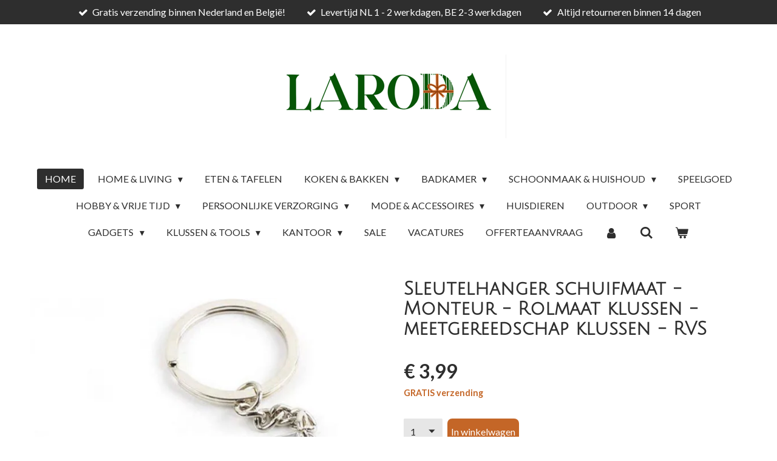

--- FILE ---
content_type: text/html; charset=UTF-8
request_url: https://www.laroda.nl/product/8263270/sleutelhanger-schuifmaat-monteur-rolmaat-klussen-meetgereedschap-klussen-rvs
body_size: 13749
content:
<!DOCTYPE html>
<html lang="nl">
    <head>
        <meta http-equiv="Content-Type" content="text/html; charset=utf-8">
        <meta name="viewport" content="width=device-width, initial-scale=1.0, maximum-scale=5.0">
        <meta http-equiv="X-UA-Compatible" content="IE=edge">
        <link rel="canonical" href="https://www.laroda.nl/product/8263270/sleutelhanger-schuifmaat-monteur-rolmaat-klussen-meetgereedschap-klussen-rvs">
        <link rel="sitemap" type="application/xml" href="https://www.laroda.nl/sitemap.xml">
        <meta property="og:title" content="Sleutelhanger schuifmaat - Monteur - Rolmaat klussen - meetgereedschap klussen - RVS | Laroda">
        <meta property="og:url" content="https://www.laroda.nl/product/8263270/sleutelhanger-schuifmaat-monteur-rolmaat-klussen-meetgereedschap-klussen-rvs">
        <base href="https://www.laroda.nl/">
        <meta name="description" property="og:description" content="Een handig schuifmaatje die je aan je sleutelbos kunt hangen.Voor buitendiameter tot 4.5 cm of binnendiameter tot 3.1 cm">
                <script nonce="aeb8d3c5e589296bf0e2393e9cb549b0">
            
            window.JOUWWEB = window.JOUWWEB || {};
            window.JOUWWEB.application = window.JOUWWEB.application || {};
            window.JOUWWEB.application = {"backends":[{"domain":"jouwweb.nl","freeDomain":"jouwweb.site"},{"domain":"webador.com","freeDomain":"webadorsite.com"},{"domain":"webador.de","freeDomain":"webadorsite.com"},{"domain":"webador.fr","freeDomain":"webadorsite.com"},{"domain":"webador.es","freeDomain":"webadorsite.com"},{"domain":"webador.it","freeDomain":"webadorsite.com"},{"domain":"jouwweb.be","freeDomain":"jouwweb.site"},{"domain":"webador.ie","freeDomain":"webadorsite.com"},{"domain":"webador.co.uk","freeDomain":"webadorsite.com"},{"domain":"webador.at","freeDomain":"webadorsite.com"},{"domain":"webador.be","freeDomain":"webadorsite.com"},{"domain":"webador.ch","freeDomain":"webadorsite.com"},{"domain":"webador.ch","freeDomain":"webadorsite.com"},{"domain":"webador.mx","freeDomain":"webadorsite.com"},{"domain":"webador.com","freeDomain":"webadorsite.com"},{"domain":"webador.dk","freeDomain":"webadorsite.com"},{"domain":"webador.se","freeDomain":"webadorsite.com"},{"domain":"webador.no","freeDomain":"webadorsite.com"},{"domain":"webador.fi","freeDomain":"webadorsite.com"},{"domain":"webador.ca","freeDomain":"webadorsite.com"},{"domain":"webador.ca","freeDomain":"webadorsite.com"},{"domain":"webador.pl","freeDomain":"webadorsite.com"},{"domain":"webador.com.au","freeDomain":"webadorsite.com"},{"domain":"webador.nz","freeDomain":"webadorsite.com"}],"editorLocale":"nl-NL","editorTimezone":"Europe\/Amsterdam","editorLanguage":"nl","analytics4TrackingId":"G-E6PZPGE4QM","analyticsDimensions":[],"backendDomain":"www.jouwweb.nl","backendShortDomain":"jouwweb.nl","backendKey":"jouwweb-nl","freeWebsiteDomain":"jouwweb.site","noSsl":false,"build":{"reference":"202811d"},"linkHostnames":["www.jouwweb.nl","www.webador.com","www.webador.de","www.webador.fr","www.webador.es","www.webador.it","www.jouwweb.be","www.webador.ie","www.webador.co.uk","www.webador.at","www.webador.be","www.webador.ch","fr.webador.ch","www.webador.mx","es.webador.com","www.webador.dk","www.webador.se","www.webador.no","www.webador.fi","www.webador.ca","fr.webador.ca","www.webador.pl","www.webador.com.au","www.webador.nz"],"assetsUrl":"https:\/\/assets.jwwb.nl","loginUrl":"https:\/\/www.jouwweb.nl\/inloggen","publishUrl":"https:\/\/www.jouwweb.nl\/v2\/website\/1876961\/publish-proxy","adminUserOrIp":false,"pricing":{"plans":{"lite":{"amount":"700","currency":"EUR"},"pro":{"amount":"1200","currency":"EUR"},"business":{"amount":"2400","currency":"EUR"}},"yearlyDiscount":{"price":{"amount":"0","currency":"EUR"},"ratio":0,"percent":"0%","discountPrice":{"amount":"0","currency":"EUR"},"termPricePerMonth":{"amount":"0","currency":"EUR"},"termPricePerYear":{"amount":"0","currency":"EUR"}}},"hcUrl":{"add-product-variants":"https:\/\/help.jouwweb.nl\/hc\/nl\/articles\/28594307773201","basic-vs-advanced-shipping":"https:\/\/help.jouwweb.nl\/hc\/nl\/articles\/28594268794257","html-in-head":"https:\/\/help.jouwweb.nl\/hc\/nl\/articles\/28594336422545","link-domain-name":"https:\/\/help.jouwweb.nl\/hc\/nl\/articles\/28594325307409","optimize-for-mobile":"https:\/\/help.jouwweb.nl\/hc\/nl\/articles\/28594312927121","seo":"https:\/\/help.jouwweb.nl\/hc\/nl\/sections\/28507243966737","transfer-domain-name":"https:\/\/help.jouwweb.nl\/hc\/nl\/articles\/28594325232657","website-not-secure":"https:\/\/help.jouwweb.nl\/hc\/nl\/articles\/28594252935825"}};
            window.JOUWWEB.brand = {"type":"jouwweb","name":"JouwWeb","domain":"JouwWeb.nl","supportEmail":"support@jouwweb.nl"};
                    
                window.JOUWWEB = window.JOUWWEB || {};
                window.JOUWWEB.websiteRendering = {"locale":"nl-NL","timezone":"Europe\/Amsterdam","routes":{"api\/upload\/product-field":"\/_api\/upload\/product-field","checkout\/cart":"\/winkelwagen","payment":"\/bestelling-afronden\/:publicOrderId","payment\/forward":"\/bestelling-afronden\/:publicOrderId\/forward","public-order":"\/bestelling\/:publicOrderId","checkout\/authorize":"\/winkelwagen\/authorize\/:gateway","wishlist":"\/verlanglijst"}};
                                                    window.JOUWWEB.website = {"id":1876961,"locale":"nl-NL","enabled":true,"title":"Laroda","hasTitle":true,"roleOfLoggedInUser":null,"ownerLocale":"nl-NL","plan":"business","freeWebsiteDomain":"jouwweb.site","backendKey":"jouwweb-nl","currency":"EUR","defaultLocale":"nl-NL","url":"https:\/\/www.laroda.nl\/","homepageSegmentId":7118201,"category":"webshop","isOffline":false,"isPublished":true,"locales":["nl-NL"],"allowed":{"ads":false,"credits":true,"externalLinks":true,"slideshow":true,"customDefaultSlideshow":true,"hostedAlbums":true,"moderators":true,"mailboxQuota":10,"statisticsVisitors":true,"statisticsDetailed":true,"statisticsMonths":-1,"favicon":true,"password":true,"freeDomains":2,"freeMailAccounts":1,"canUseLanguages":false,"fileUpload":true,"legacyFontSize":false,"webshop":true,"products":-1,"imageText":false,"search":true,"audioUpload":true,"videoUpload":5000,"allowDangerousForms":false,"allowHtmlCode":true,"mobileBar":true,"sidebar":false,"poll":false,"allowCustomForms":true,"allowBusinessListing":true,"allowCustomAnalytics":true,"allowAccountingLink":true,"digitalProducts":true,"sitemapElement":false},"mobileBar":{"enabled":true,"theme":"light","email":{"active":true,"value":"info@laroda.nl"},"location":{"active":false},"phone":{"active":false},"whatsapp":{"active":false},"social":{"active":false,"network":"facebook"}},"webshop":{"enabled":true,"currency":"EUR","taxEnabled":true,"taxInclusive":true,"vatDisclaimerVisible":false,"orderNotice":"<p>Indien je speciale wensen hebt kun je deze doorgeven via het Opmerkingen-veld in de laatste stap.<\/p>","orderConfirmation":null,"freeShipping":true,"freeShippingAmount":"0.00","shippingDisclaimerVisible":false,"pickupAllowed":false,"couponAllowed":true,"detailsPageAvailable":true,"socialMediaVisible":true,"termsPage":7145619,"termsPageUrl":"\/algemene-voorwaarden","extraTerms":null,"pricingVisible":true,"orderButtonVisible":true,"shippingAdvanced":false,"shippingAdvancedBackEnd":false,"soldOutVisible":false,"backInStockNotificationEnabled":false,"canAddProducts":true,"nextOrderNumber":80259437,"allowedServicePoints":[],"sendcloudConfigured":false,"sendcloudFallbackPublicKey":"a3d50033a59b4a598f1d7ce7e72aafdf","taxExemptionAllowed":false,"invoiceComment":null,"emptyCartVisible":true,"minimumOrderPrice":null,"productNumbersEnabled":false,"wishlistEnabled":false,"hideTaxOnCart":false},"isTreatedAsWebshop":true};                            window.JOUWWEB.cart = {"products":[],"coupon":null,"shippingCountryCode":null,"shippingChoice":null,"breakdown":[]};                            window.JOUWWEB.scripts = ["website-rendering\/webshop"];                        window.parent.JOUWWEB.colorPalette = window.JOUWWEB.colorPalette;
        </script>
                <title>Sleutelhanger schuifmaat - Monteur - Rolmaat klussen - meetgereedschap klussen - RVS | Laroda</title>
                                            <link href="https://primary.jwwb.nl/public/y/x/u/temp-plgxnxrszbwwfvbisovn/touch-icon-iphone.png?bust=1620197451" rel="apple-touch-icon" sizes="60x60">                                                <link href="https://primary.jwwb.nl/public/y/x/u/temp-plgxnxrszbwwfvbisovn/touch-icon-ipad.png?bust=1620197451" rel="apple-touch-icon" sizes="76x76">                                                <link href="https://primary.jwwb.nl/public/y/x/u/temp-plgxnxrszbwwfvbisovn/touch-icon-iphone-retina.png?bust=1620197451" rel="apple-touch-icon" sizes="120x120">                                                <link href="https://primary.jwwb.nl/public/y/x/u/temp-plgxnxrszbwwfvbisovn/touch-icon-ipad-retina.png?bust=1620197451" rel="apple-touch-icon" sizes="152x152">                                                <link href="https://primary.jwwb.nl/public/y/x/u/temp-plgxnxrszbwwfvbisovn/favicon.png?bust=1620197451" rel="shortcut icon">                                                <link href="https://primary.jwwb.nl/public/y/x/u/temp-plgxnxrszbwwfvbisovn/favicon.png?bust=1620197451" rel="icon">                                        <meta property="og:image" content="https&#x3A;&#x2F;&#x2F;primary.jwwb.nl&#x2F;public&#x2F;y&#x2F;x&#x2F;u&#x2F;temp-plgxnxrszbwwfvbisovn&#x2F;joayf6&#x2F;sleutelhangerschuifmaat-monteur-rolmaatklussen-meetgereedschapklussen-rvs.jpg">
                    <meta property="og:image" content="https&#x3A;&#x2F;&#x2F;primary.jwwb.nl&#x2F;public&#x2F;y&#x2F;x&#x2F;u&#x2F;temp-plgxnxrszbwwfvbisovn&#x2F;iza3qn&#x2F;sleutelhangerschuifmaat-monteur-rolmaatklussen-meetgereedschapklussen-rvs2.jpg">
                    <meta property="og:image" content="https&#x3A;&#x2F;&#x2F;primary.jwwb.nl&#x2F;public&#x2F;y&#x2F;x&#x2F;u&#x2F;temp-plgxnxrszbwwfvbisovn&#x2F;llinug&#x2F;Betaalmethoden.jpg&#x3F;enable-io&#x3D;true&amp;enable&#x3D;upscale&amp;fit&#x3D;bounds&amp;width&#x3D;1200">
                                    <meta name="twitter:card" content="summary_large_image">
                        <meta property="twitter:image" content="https&#x3A;&#x2F;&#x2F;primary.jwwb.nl&#x2F;public&#x2F;y&#x2F;x&#x2F;u&#x2F;temp-plgxnxrszbwwfvbisovn&#x2F;joayf6&#x2F;sleutelhangerschuifmaat-monteur-rolmaatklussen-meetgereedschapklussen-rvs.jpg">
                                                    <script src="https://plausible.io/js/script.manual.js" nonce="aeb8d3c5e589296bf0e2393e9cb549b0" data-turbo-track="reload" defer data-domain="shard11.jouwweb.nl"></script>
<link rel="stylesheet" type="text/css" href="https://gfonts.jwwb.nl/css?display=fallback&amp;family=Lato%3A400%2C700%2C400italic%2C700italic%7CJulius+Sans+One%3A400%2C700%2C400italic%2C700italic" nonce="aeb8d3c5e589296bf0e2393e9cb549b0" data-turbo-track="dynamic">
<script src="https://assets.jwwb.nl/assets/build/website-rendering/nl-NL.js?bust=af8dcdef13a1895089e9" nonce="aeb8d3c5e589296bf0e2393e9cb549b0" data-turbo-track="reload" defer></script>
<script src="https://assets.jwwb.nl/assets/website-rendering/runtime.e9aaeab0c631cbd69aaa.js?bust=0df1501923f96b249330" nonce="aeb8d3c5e589296bf0e2393e9cb549b0" data-turbo-track="reload" defer></script>
<script src="https://assets.jwwb.nl/assets/website-rendering/103.3d75ec3708e54af67f50.js?bust=cb0aa3c978e146edbd0d" nonce="aeb8d3c5e589296bf0e2393e9cb549b0" data-turbo-track="reload" defer></script>
<script src="https://assets.jwwb.nl/assets/website-rendering/main.f656389ec507dc20f0cb.js?bust=d20d7cd648ba41ec2448" nonce="aeb8d3c5e589296bf0e2393e9cb549b0" data-turbo-track="reload" defer></script>
<link rel="preload" href="https://assets.jwwb.nl/assets/website-rendering/styles.e258e1c0caffe3e22b8c.css?bust=00dff845dced716b5f3e" as="style">
<link rel="preload" href="https://assets.jwwb.nl/assets/website-rendering/fonts/icons-website-rendering/font/website-rendering.woff2?bust=bd2797014f9452dadc8e" as="font" crossorigin>
<link rel="preconnect" href="https://gfonts.jwwb.nl">
<link rel="stylesheet" type="text/css" href="https://assets.jwwb.nl/assets/website-rendering/styles.e258e1c0caffe3e22b8c.css?bust=00dff845dced716b5f3e" nonce="aeb8d3c5e589296bf0e2393e9cb549b0" data-turbo-track="dynamic">
<link rel="preconnect" href="https://assets.jwwb.nl">
<link rel="stylesheet" type="text/css" href="https://primary.jwwb.nl/public/y/x/u/temp-plgxnxrszbwwfvbisovn/style.css?bust=1768824022" nonce="aeb8d3c5e589296bf0e2393e9cb549b0" data-turbo-track="dynamic">    </head>
    <body
        id="top"
        class="jw-is-no-slideshow jw-header-is-image jw-is-segment-product jw-is-frontend jw-is-no-sidebar jw-is-messagebar jw-is-no-touch-device jw-is-no-mobile"
                                    data-jouwweb-page="8263270"
                                                data-jouwweb-segment-id="8263270"
                                                data-jouwweb-segment-type="product"
                                                data-template-threshold="1020"
                                                data-template-name="clean&#x7C;clean-shop"
                            itemscope
        itemtype="https://schema.org/Product"
    >
                                    <meta itemprop="url" content="https://www.laroda.nl/product/8263270/sleutelhanger-schuifmaat-monteur-rolmaat-klussen-meetgereedschap-klussen-rvs">
        <a href="#main-content" class="jw-skip-link">
            Ga direct naar de hoofdinhoud        </a>
        <div class="jw-background"></div>
        <div class="jw-body">
            <div class="jw-mobile-menu jw-mobile-is-logo js-mobile-menu">
            <button
            type="button"
            class="jw-mobile-menu__button jw-mobile-toggle"
            aria-label="Open / sluit menu"
        >
            <span class="jw-icon-burger"></span>
        </button>
        <div class="jw-mobile-header jw-mobile-header--image">
        <a            class="jw-mobile-header-content"
                            href="/"
                        >
                            <img class="jw-mobile-logo jw-mobile-logo--landscape" src="https://primary.jwwb.nl/public/y/x/u/temp-plgxnxrszbwwfvbisovn/x5bxr3/image.png?enable-io=true&amp;enable=upscale&amp;height=70" srcset="https://primary.jwwb.nl/public/y/x/u/temp-plgxnxrszbwwfvbisovn/x5bxr3/image.png?enable-io=true&amp;enable=upscale&amp;height=70 1x, https://primary.jwwb.nl/public/y/x/u/temp-plgxnxrszbwwfvbisovn/x5bxr3/image.png?enable-io=true&amp;enable=upscale&amp;height=140&amp;quality=70 2x" alt="Laroda" title="Laroda">                                </a>
    </div>

        <a
        href="/winkelwagen"
        class="jw-mobile-menu__button jw-mobile-header-cart"
        aria-label="Bekijk winkelwagen"
    >
        <span class="jw-icon-badge-wrapper">
            <span class="website-rendering-icon-basket" aria-hidden="true"></span>
            <span class="jw-icon-badge hidden" aria-hidden="true"></span>
        </span>
    </a>
    
    </div>
    <div class="jw-mobile-menu-search jw-mobile-menu-search--hidden">
        <form
            action="/zoeken"
            method="get"
            class="jw-mobile-menu-search__box"
        >
            <input
                type="text"
                name="q"
                value=""
                placeholder="Zoeken..."
                class="jw-mobile-menu-search__input"
                aria-label="Zoeken"
            >
            <button type="submit" class="jw-btn jw-btn--style-flat jw-mobile-menu-search__button" aria-label="Zoeken">
                <span class="website-rendering-icon-search" aria-hidden="true"></span>
            </button>
            <button type="button" class="jw-btn jw-btn--style-flat jw-mobile-menu-search__button js-cancel-search" aria-label="Zoekopdracht annuleren">
                <span class="website-rendering-icon-cancel" aria-hidden="true"></span>
            </button>
        </form>
    </div>
            <div class="message-bar message-bar--accent"><div class="message-bar__container"><ul class="message-bar-usps"><li class="message-bar-usps__item"><i class="website-rendering-icon-ok"></i><span>Gratis verzending binnen Nederland en België! </span></li><li class="message-bar-usps__item"><i class="website-rendering-icon-ok"></i><span>Levertijd NL 1 - 2 werkdagen, BE 2-3 werkdagen</span></li><li class="message-bar-usps__item"><i class="website-rendering-icon-ok"></i><span>Altijd retourneren binnen 14 dagen</span></li></ul></div></div><div class="topmenu">
    <header>
        <div class="topmenu-inner js-topbar-content-container">
            <div class="jw-header-logo">
            <div
    id="jw-header-image-container"
    class="jw-header jw-header-image jw-header-image-toggle"
    style="flex-basis: 388px; max-width: 388px; flex-shrink: 1;"
>
            <a href="/">
        <img id="jw-header-image" data-image-id="41810739" srcset="https://primary.jwwb.nl/public/y/x/u/temp-plgxnxrszbwwfvbisovn/x5bxr3/image.png?enable-io=true&amp;width=388 388w, https://primary.jwwb.nl/public/y/x/u/temp-plgxnxrszbwwfvbisovn/x5bxr3/image.png?enable-io=true&amp;width=776 776w" class="jw-header-image" title="Laroda" style="" sizes="388px" width="388" height="138" intrinsicsize="388.00 x 138.00" alt="Laroda">                </a>
    </div>
        <div
    class="jw-header jw-header-title-container jw-header-text jw-header-text-toggle"
    data-stylable="true"
>
    <a        id="jw-header-title"
        class="jw-header-title"
                    href="/"
            >
        Laroda    </a>
</div>
</div>
            <nav class="menu jw-menu-copy">
                <ul
    id="jw-menu"
    class="jw-menu jw-menu-horizontal"
            >
            <li
    class="jw-menu-item jw-menu-is-active"
>
        <a        class="jw-menu-link js-active-menu-item"
        href="/"                                            data-page-link-id="7118201"
                            >
                <span class="">
            Home        </span>
            </a>
                </li>
            <li
    class="jw-menu-item jw-menu-has-submenu"
>
        <a        class="jw-menu-link"
        href="/home-living"                                            data-page-link-id="7146290"
                            >
                <span class="">
            Home &amp; Living        </span>
                    <span class="jw-arrow jw-arrow-toplevel"></span>
            </a>
                    <ul
            class="jw-submenu"
                    >
                            <li
    class="jw-menu-item"
>
        <a        class="jw-menu-link"
        href="/home-living/woondecoratie"                                            data-page-link-id="8992424"
                            >
                <span class="">
            Woondecoratie        </span>
            </a>
                </li>
                            <li
    class="jw-menu-item"
>
        <a        class="jw-menu-link"
        href="/home-living/verlichting"                                            data-page-link-id="8992261"
                            >
                <span class="">
            Verlichting        </span>
            </a>
                </li>
                            <li
    class="jw-menu-item"
>
        <a        class="jw-menu-link"
        href="/home-living/opbergen"                                            data-page-link-id="8992278"
                            >
                <span class="">
            Opbergen        </span>
            </a>
                </li>
                            <li
    class="jw-menu-item"
>
        <a        class="jw-menu-link"
        href="/home-living/beveiliging"                                            data-page-link-id="9001074"
                            >
                <span class="">
            Beveiliging        </span>
            </a>
                </li>
                    </ul>
        </li>
            <li
    class="jw-menu-item"
>
        <a        class="jw-menu-link"
        href="/eten-tafelen"                                            data-page-link-id="12509325"
                            >
                <span class="">
            Eten &amp; tafelen        </span>
            </a>
                </li>
            <li
    class="jw-menu-item jw-menu-has-submenu"
>
        <a        class="jw-menu-link"
        href="/koken-bakken"                                            data-page-link-id="7896548"
                            >
                <span class="">
            Koken &amp; bakken        </span>
                    <span class="jw-arrow jw-arrow-toplevel"></span>
            </a>
                    <ul
            class="jw-submenu"
                    >
                            <li
    class="jw-menu-item"
>
        <a        class="jw-menu-link"
        href="/koken-bakken/keukengerei"                                            data-page-link-id="7896557"
                            >
                <span class="">
            Keukengerei        </span>
            </a>
                </li>
                            <li
    class="jw-menu-item"
>
        <a        class="jw-menu-link"
        href="/koken-bakken/keukenapparaten"                                            data-page-link-id="12509753"
                            >
                <span class="">
            Keukenapparaten        </span>
            </a>
                </li>
                            <li
    class="jw-menu-item"
>
        <a        class="jw-menu-link"
        href="/koken-bakken/keukenopbergers"                                            data-page-link-id="12509578"
                            >
                <span class="">
            Keukenopbergers        </span>
            </a>
                </li>
                            <li
    class="jw-menu-item"
>
        <a        class="jw-menu-link"
        href="/koken-bakken/bakspullen"                                            data-page-link-id="7896560"
                            >
                <span class="">
            Bakspullen        </span>
            </a>
                </li>
                    </ul>
        </li>
            <li
    class="jw-menu-item jw-menu-has-submenu"
>
        <a        class="jw-menu-link"
        href="/badkamer"                                            data-page-link-id="12509205"
                            >
                <span class="">
            Badkamer        </span>
                    <span class="jw-arrow jw-arrow-toplevel"></span>
            </a>
                    <ul
            class="jw-submenu"
                    >
                            <li
    class="jw-menu-item"
>
        <a        class="jw-menu-link"
        href="/badkamer/badkameraccessoires-1"                                            data-page-link-id="12509068"
                            >
                <span class="">
            Badkameraccessoires        </span>
            </a>
                </li>
                            <li
    class="jw-menu-item"
>
        <a        class="jw-menu-link"
        href="/badkamer/toiletaccessoires"                                            data-page-link-id="12509206"
                            >
                <span class="">
            Toiletaccessoires        </span>
            </a>
                </li>
                    </ul>
        </li>
            <li
    class="jw-menu-item jw-menu-has-submenu"
>
        <a        class="jw-menu-link"
        href="/schoonmaak-huishoud"                                            data-page-link-id="12509461"
                            >
                <span class="">
            Schoonmaak &amp; huishoud        </span>
                    <span class="jw-arrow jw-arrow-toplevel"></span>
            </a>
                    <ul
            class="jw-submenu"
                    >
                            <li
    class="jw-menu-item"
>
        <a        class="jw-menu-link"
        href="/schoonmaak-huishoud/schoonmaakartikelen"                                            data-page-link-id="12509469"
                            >
                <span class="">
            Schoonmaakartikelen        </span>
            </a>
                </li>
                            <li
    class="jw-menu-item"
>
        <a        class="jw-menu-link"
        href="/schoonmaak-huishoud/huishoudartikelen"                                            data-page-link-id="12509678"
                            >
                <span class="">
            Huishoudartikelen        </span>
            </a>
                </li>
                    </ul>
        </li>
            <li
    class="jw-menu-item"
>
        <a        class="jw-menu-link"
        href="/speelgoed"                                            data-page-link-id="8993573"
                            >
                <span class="">
            Speelgoed        </span>
            </a>
                </li>
            <li
    class="jw-menu-item jw-menu-has-submenu"
>
        <a        class="jw-menu-link"
        href="/hobby-vrije-tijd"                                            data-page-link-id="8993569"
                            >
                <span class="">
            Hobby &amp; Vrije tijd        </span>
                    <span class="jw-arrow jw-arrow-toplevel"></span>
            </a>
                    <ul
            class="jw-submenu"
                    >
                            <li
    class="jw-menu-item"
>
        <a        class="jw-menu-link"
        href="/hobby-vrije-tijd/creatief-vrije-tijd"                                            data-page-link-id="8993589"
                            >
                <span class="">
            Creatief &amp; vrije tijd        </span>
            </a>
                </li>
                            <li
    class="jw-menu-item"
>
        <a        class="jw-menu-link"
        href="/hobby-vrije-tijd/muziek"                                            data-page-link-id="8993690"
                            >
                <span class="">
            Muziek        </span>
            </a>
                </li>
                            <li
    class="jw-menu-item"
>
        <a        class="jw-menu-link"
        href="/hobby-vrije-tijd/feestartikelen"                                            data-page-link-id="8993584"
                            >
                <span class="">
            Feestartikelen        </span>
            </a>
                </li>
                    </ul>
        </li>
            <li
    class="jw-menu-item jw-menu-has-submenu"
>
        <a        class="jw-menu-link"
        href="/persoonlijke-verzorging"                                            data-page-link-id="7507032"
                            >
                <span class="">
            Persoonlijke Verzorging        </span>
                    <span class="jw-arrow jw-arrow-toplevel"></span>
            </a>
                    <ul
            class="jw-submenu"
                    >
                            <li
    class="jw-menu-item"
>
        <a        class="jw-menu-link"
        href="/persoonlijke-verzorging/uiterlijke-verzorging"                                            data-page-link-id="8993839"
                            >
                <span class="">
            Uiterlijke verzorging        </span>
            </a>
                </li>
                            <li
    class="jw-menu-item"
>
        <a        class="jw-menu-link"
        href="/persoonlijke-verzorging/haar"                                            data-page-link-id="8993842"
                            >
                <span class="">
            Haar        </span>
            </a>
                </li>
                            <li
    class="jw-menu-item"
>
        <a        class="jw-menu-link"
        href="/persoonlijke-verzorging/accessoires"                                            data-page-link-id="8993915"
                            >
                <span class="">
            Accessoires        </span>
            </a>
                </li>
                    </ul>
        </li>
            <li
    class="jw-menu-item jw-menu-has-submenu"
>
        <a        class="jw-menu-link"
        href="/mode-accessoires"                                            data-page-link-id="7507243"
                            >
                <span class="">
            Mode &amp; Accessoires        </span>
                    <span class="jw-arrow jw-arrow-toplevel"></span>
            </a>
                    <ul
            class="jw-submenu"
                    >
                            <li
    class="jw-menu-item"
>
        <a        class="jw-menu-link"
        href="/mode-accessoires/mode-accessoires-1"                                            data-page-link-id="9000699"
                            >
                <span class="">
            Mode &amp; Accessoires        </span>
            </a>
                </li>
                            <li
    class="jw-menu-item"
>
        <a        class="jw-menu-link"
        href="/mode-accessoires/haaraccessoires"                                            data-page-link-id="12510260"
                            >
                <span class="">
            Haaraccessoires        </span>
            </a>
                </li>
                            <li
    class="jw-menu-item"
>
        <a        class="jw-menu-link"
        href="/mode-accessoires/schoenen"                                            data-page-link-id="9000722"
                            >
                <span class="">
            Schoenen        </span>
            </a>
                </li>
                    </ul>
        </li>
            <li
    class="jw-menu-item"
>
        <a        class="jw-menu-link"
        href="/huisdieren"                                            data-page-link-id="7507302"
                            >
                <span class="">
            Huisdieren        </span>
            </a>
                </li>
            <li
    class="jw-menu-item jw-menu-has-submenu"
>
        <a        class="jw-menu-link"
        href="/outdoor"                                            data-page-link-id="7507348"
                            >
                <span class="">
            Outdoor        </span>
                    <span class="jw-arrow jw-arrow-toplevel"></span>
            </a>
                    <ul
            class="jw-submenu"
                    >
                            <li
    class="jw-menu-item"
>
        <a        class="jw-menu-link"
        href="/outdoor/tuin-kweekbenodigdheden"                                            data-page-link-id="8994036"
                            >
                <span class="">
            Tuin &amp; Kweekbenodigdheden        </span>
            </a>
                </li>
                            <li
    class="jw-menu-item"
>
        <a        class="jw-menu-link"
        href="/outdoor/reizen"                                            data-page-link-id="8994048"
                            >
                <span class="">
            Reizen        </span>
            </a>
                </li>
                    </ul>
        </li>
            <li
    class="jw-menu-item"
>
        <a        class="jw-menu-link"
        href="/sport"                                            data-page-link-id="7735728"
                            >
                <span class="">
            Sport        </span>
            </a>
                </li>
            <li
    class="jw-menu-item jw-menu-has-submenu"
>
        <a        class="jw-menu-link"
        href="/gadgets"                                            data-page-link-id="7507361"
                            >
                <span class="">
            Gadgets        </span>
                    <span class="jw-arrow jw-arrow-toplevel"></span>
            </a>
                    <ul
            class="jw-submenu"
                    >
                            <li
    class="jw-menu-item"
>
        <a        class="jw-menu-link"
        href="/gadgets/bureau-elektronica-gadgets"                                            data-page-link-id="7510943"
                            >
                <span class="">
            Bureau &amp; Elektronica gadgets        </span>
            </a>
                </li>
                            <li
    class="jw-menu-item"
>
        <a        class="jw-menu-link"
        href="/gadgets/home-gadgets"                                            data-page-link-id="9001030"
                            >
                <span class="">
            Home gadgets        </span>
            </a>
                </li>
                            <li
    class="jw-menu-item"
>
        <a        class="jw-menu-link"
        href="/gadgets/auto-gadgets"                                            data-page-link-id="7511186"
                            >
                <span class="">
            Auto gadgets        </span>
            </a>
                </li>
                            <li
    class="jw-menu-item"
>
        <a        class="jw-menu-link"
        href="/gadgets/sleutelhangers-1"                                            data-page-link-id="8993593"
                            >
                <span class="">
            Sleutelhangers        </span>
            </a>
                </li>
                    </ul>
        </li>
            <li
    class="jw-menu-item jw-menu-has-submenu"
>
        <a        class="jw-menu-link"
        href="/klussen-tools"                                            data-page-link-id="7528818"
                            >
                <span class="">
            Klussen &amp; Tools        </span>
                    <span class="jw-arrow jw-arrow-toplevel"></span>
            </a>
                    <ul
            class="jw-submenu"
                    >
                            <li
    class="jw-menu-item"
>
        <a        class="jw-menu-link"
        href="/klussen-tools/reparatie-accessoires"                                            data-page-link-id="9001228"
                            >
                <span class="">
            Reparatie &amp; Accessoires        </span>
            </a>
                </li>
                            <li
    class="jw-menu-item"
>
        <a        class="jw-menu-link"
        href="/klussen-tools/meetapparatuur"                                            data-page-link-id="9001239"
                            >
                <span class="">
            Meetapparatuur        </span>
            </a>
                </li>
                    </ul>
        </li>
            <li
    class="jw-menu-item jw-menu-has-submenu"
>
        <a        class="jw-menu-link"
        href="/kantoor"                                            data-page-link-id="7531322"
                            >
                <span class="">
            Kantoor        </span>
                    <span class="jw-arrow jw-arrow-toplevel"></span>
            </a>
                    <ul
            class="jw-submenu"
                    >
                            <li
    class="jw-menu-item"
>
        <a        class="jw-menu-link"
        href="/kantoor/schrijfwaren"                                            data-page-link-id="9001355"
                            >
                <span class="">
            Schrijfwaren        </span>
            </a>
                </li>
                            <li
    class="jw-menu-item"
>
        <a        class="jw-menu-link"
        href="/kantoor/bureauaccessoires"                                            data-page-link-id="9001357"
                            >
                <span class="">
            Bureauaccessoires        </span>
            </a>
                </li>
                    </ul>
        </li>
            <li
    class="jw-menu-item"
>
        <a        class="jw-menu-link"
        href="/sale"                                            data-page-link-id="7730667"
                            >
                <span class="">
            SALE        </span>
            </a>
                </li>
            <li
    class="jw-menu-item"
>
        <a        class="jw-menu-link"
        href="/vacatures"                                            data-page-link-id="10153620"
                            >
                <span class="">
            Vacatures        </span>
            </a>
                </li>
            <li
    class="jw-menu-item"
>
        <a        class="jw-menu-link"
        href="/offerteaanvraag"                                            data-page-link-id="8969759"
                            >
                <span class="">
            Offerteaanvraag        </span>
            </a>
                </li>
            <li
    class="jw-menu-item"
>
        <a        class="jw-menu-link jw-menu-link--icon"
        href="/account"                                                            title="Account"
            >
                                <span class="website-rendering-icon-user"></span>
                            <span class="hidden-desktop-horizontal-menu">
            Account        </span>
            </a>
                </li>
            <li
    class="jw-menu-item jw-menu-search-item"
>
        <button        class="jw-menu-link jw-menu-link--icon jw-text-button"
                                                                    title="Zoeken"
            >
                                <span class="website-rendering-icon-search"></span>
                            <span class="hidden-desktop-horizontal-menu">
            Zoeken        </span>
            </button>
                
            <div class="jw-popover-container jw-popover-container--inline is-hidden">
                <div class="jw-popover-backdrop"></div>
                <div class="jw-popover">
                    <div class="jw-popover__arrow"></div>
                    <div class="jw-popover__content jw-section-white">
                        <form  class="jw-search" action="/zoeken" method="get">
                            
                            <input class="jw-search__input" type="text" name="q" value="" placeholder="Zoeken..." aria-label="Zoeken" >
                            <button class="jw-search__submit" type="submit" aria-label="Zoeken">
                                <span class="website-rendering-icon-search" aria-hidden="true"></span>
                            </button>
                        </form>
                    </div>
                </div>
            </div>
                        </li>
            <li
    class="jw-menu-item js-menu-cart-item "
>
        <a        class="jw-menu-link jw-menu-link--icon"
        href="/winkelwagen"                                                            title="Winkelwagen"
            >
                                    <span class="jw-icon-badge-wrapper">
                        <span class="website-rendering-icon-basket"></span>
                                            <span class="jw-icon-badge hidden">
                    0                </span>
                            <span class="hidden-desktop-horizontal-menu">
            Winkelwagen        </span>
            </a>
                </li>
    
    </ul>

    <script nonce="aeb8d3c5e589296bf0e2393e9cb549b0" id="jw-mobile-menu-template" type="text/template">
        <ul id="jw-menu" class="jw-menu jw-menu-horizontal jw-menu-spacing--mobile-bar">
                            <li
    class="jw-menu-item jw-menu-search-item"
>
                
                 <li class="jw-menu-item jw-mobile-menu-search-item">
                    <form class="jw-search" action="/zoeken" method="get">
                        <input class="jw-search__input" type="text" name="q" value="" placeholder="Zoeken..." aria-label="Zoeken">
                        <button class="jw-search__submit" type="submit" aria-label="Zoeken">
                            <span class="website-rendering-icon-search" aria-hidden="true"></span>
                        </button>
                    </form>
                </li>
                        </li>
                            <li
    class="jw-menu-item jw-menu-is-active"
>
        <a        class="jw-menu-link js-active-menu-item"
        href="/"                                            data-page-link-id="7118201"
                            >
                <span class="">
            Home        </span>
            </a>
                </li>
                            <li
    class="jw-menu-item jw-menu-has-submenu"
>
        <a        class="jw-menu-link"
        href="/home-living"                                            data-page-link-id="7146290"
                            >
                <span class="">
            Home &amp; Living        </span>
                    <span class="jw-arrow jw-arrow-toplevel"></span>
            </a>
                    <ul
            class="jw-submenu"
                    >
                            <li
    class="jw-menu-item"
>
        <a        class="jw-menu-link"
        href="/home-living/woondecoratie"                                            data-page-link-id="8992424"
                            >
                <span class="">
            Woondecoratie        </span>
            </a>
                </li>
                            <li
    class="jw-menu-item"
>
        <a        class="jw-menu-link"
        href="/home-living/verlichting"                                            data-page-link-id="8992261"
                            >
                <span class="">
            Verlichting        </span>
            </a>
                </li>
                            <li
    class="jw-menu-item"
>
        <a        class="jw-menu-link"
        href="/home-living/opbergen"                                            data-page-link-id="8992278"
                            >
                <span class="">
            Opbergen        </span>
            </a>
                </li>
                            <li
    class="jw-menu-item"
>
        <a        class="jw-menu-link"
        href="/home-living/beveiliging"                                            data-page-link-id="9001074"
                            >
                <span class="">
            Beveiliging        </span>
            </a>
                </li>
                    </ul>
        </li>
                            <li
    class="jw-menu-item"
>
        <a        class="jw-menu-link"
        href="/eten-tafelen"                                            data-page-link-id="12509325"
                            >
                <span class="">
            Eten &amp; tafelen        </span>
            </a>
                </li>
                            <li
    class="jw-menu-item jw-menu-has-submenu"
>
        <a        class="jw-menu-link"
        href="/koken-bakken"                                            data-page-link-id="7896548"
                            >
                <span class="">
            Koken &amp; bakken        </span>
                    <span class="jw-arrow jw-arrow-toplevel"></span>
            </a>
                    <ul
            class="jw-submenu"
                    >
                            <li
    class="jw-menu-item"
>
        <a        class="jw-menu-link"
        href="/koken-bakken/keukengerei"                                            data-page-link-id="7896557"
                            >
                <span class="">
            Keukengerei        </span>
            </a>
                </li>
                            <li
    class="jw-menu-item"
>
        <a        class="jw-menu-link"
        href="/koken-bakken/keukenapparaten"                                            data-page-link-id="12509753"
                            >
                <span class="">
            Keukenapparaten        </span>
            </a>
                </li>
                            <li
    class="jw-menu-item"
>
        <a        class="jw-menu-link"
        href="/koken-bakken/keukenopbergers"                                            data-page-link-id="12509578"
                            >
                <span class="">
            Keukenopbergers        </span>
            </a>
                </li>
                            <li
    class="jw-menu-item"
>
        <a        class="jw-menu-link"
        href="/koken-bakken/bakspullen"                                            data-page-link-id="7896560"
                            >
                <span class="">
            Bakspullen        </span>
            </a>
                </li>
                    </ul>
        </li>
                            <li
    class="jw-menu-item jw-menu-has-submenu"
>
        <a        class="jw-menu-link"
        href="/badkamer"                                            data-page-link-id="12509205"
                            >
                <span class="">
            Badkamer        </span>
                    <span class="jw-arrow jw-arrow-toplevel"></span>
            </a>
                    <ul
            class="jw-submenu"
                    >
                            <li
    class="jw-menu-item"
>
        <a        class="jw-menu-link"
        href="/badkamer/badkameraccessoires-1"                                            data-page-link-id="12509068"
                            >
                <span class="">
            Badkameraccessoires        </span>
            </a>
                </li>
                            <li
    class="jw-menu-item"
>
        <a        class="jw-menu-link"
        href="/badkamer/toiletaccessoires"                                            data-page-link-id="12509206"
                            >
                <span class="">
            Toiletaccessoires        </span>
            </a>
                </li>
                    </ul>
        </li>
                            <li
    class="jw-menu-item jw-menu-has-submenu"
>
        <a        class="jw-menu-link"
        href="/schoonmaak-huishoud"                                            data-page-link-id="12509461"
                            >
                <span class="">
            Schoonmaak &amp; huishoud        </span>
                    <span class="jw-arrow jw-arrow-toplevel"></span>
            </a>
                    <ul
            class="jw-submenu"
                    >
                            <li
    class="jw-menu-item"
>
        <a        class="jw-menu-link"
        href="/schoonmaak-huishoud/schoonmaakartikelen"                                            data-page-link-id="12509469"
                            >
                <span class="">
            Schoonmaakartikelen        </span>
            </a>
                </li>
                            <li
    class="jw-menu-item"
>
        <a        class="jw-menu-link"
        href="/schoonmaak-huishoud/huishoudartikelen"                                            data-page-link-id="12509678"
                            >
                <span class="">
            Huishoudartikelen        </span>
            </a>
                </li>
                    </ul>
        </li>
                            <li
    class="jw-menu-item"
>
        <a        class="jw-menu-link"
        href="/speelgoed"                                            data-page-link-id="8993573"
                            >
                <span class="">
            Speelgoed        </span>
            </a>
                </li>
                            <li
    class="jw-menu-item jw-menu-has-submenu"
>
        <a        class="jw-menu-link"
        href="/hobby-vrije-tijd"                                            data-page-link-id="8993569"
                            >
                <span class="">
            Hobby &amp; Vrije tijd        </span>
                    <span class="jw-arrow jw-arrow-toplevel"></span>
            </a>
                    <ul
            class="jw-submenu"
                    >
                            <li
    class="jw-menu-item"
>
        <a        class="jw-menu-link"
        href="/hobby-vrije-tijd/creatief-vrije-tijd"                                            data-page-link-id="8993589"
                            >
                <span class="">
            Creatief &amp; vrije tijd        </span>
            </a>
                </li>
                            <li
    class="jw-menu-item"
>
        <a        class="jw-menu-link"
        href="/hobby-vrije-tijd/muziek"                                            data-page-link-id="8993690"
                            >
                <span class="">
            Muziek        </span>
            </a>
                </li>
                            <li
    class="jw-menu-item"
>
        <a        class="jw-menu-link"
        href="/hobby-vrije-tijd/feestartikelen"                                            data-page-link-id="8993584"
                            >
                <span class="">
            Feestartikelen        </span>
            </a>
                </li>
                    </ul>
        </li>
                            <li
    class="jw-menu-item jw-menu-has-submenu"
>
        <a        class="jw-menu-link"
        href="/persoonlijke-verzorging"                                            data-page-link-id="7507032"
                            >
                <span class="">
            Persoonlijke Verzorging        </span>
                    <span class="jw-arrow jw-arrow-toplevel"></span>
            </a>
                    <ul
            class="jw-submenu"
                    >
                            <li
    class="jw-menu-item"
>
        <a        class="jw-menu-link"
        href="/persoonlijke-verzorging/uiterlijke-verzorging"                                            data-page-link-id="8993839"
                            >
                <span class="">
            Uiterlijke verzorging        </span>
            </a>
                </li>
                            <li
    class="jw-menu-item"
>
        <a        class="jw-menu-link"
        href="/persoonlijke-verzorging/haar"                                            data-page-link-id="8993842"
                            >
                <span class="">
            Haar        </span>
            </a>
                </li>
                            <li
    class="jw-menu-item"
>
        <a        class="jw-menu-link"
        href="/persoonlijke-verzorging/accessoires"                                            data-page-link-id="8993915"
                            >
                <span class="">
            Accessoires        </span>
            </a>
                </li>
                    </ul>
        </li>
                            <li
    class="jw-menu-item jw-menu-has-submenu"
>
        <a        class="jw-menu-link"
        href="/mode-accessoires"                                            data-page-link-id="7507243"
                            >
                <span class="">
            Mode &amp; Accessoires        </span>
                    <span class="jw-arrow jw-arrow-toplevel"></span>
            </a>
                    <ul
            class="jw-submenu"
                    >
                            <li
    class="jw-menu-item"
>
        <a        class="jw-menu-link"
        href="/mode-accessoires/mode-accessoires-1"                                            data-page-link-id="9000699"
                            >
                <span class="">
            Mode &amp; Accessoires        </span>
            </a>
                </li>
                            <li
    class="jw-menu-item"
>
        <a        class="jw-menu-link"
        href="/mode-accessoires/haaraccessoires"                                            data-page-link-id="12510260"
                            >
                <span class="">
            Haaraccessoires        </span>
            </a>
                </li>
                            <li
    class="jw-menu-item"
>
        <a        class="jw-menu-link"
        href="/mode-accessoires/schoenen"                                            data-page-link-id="9000722"
                            >
                <span class="">
            Schoenen        </span>
            </a>
                </li>
                    </ul>
        </li>
                            <li
    class="jw-menu-item"
>
        <a        class="jw-menu-link"
        href="/huisdieren"                                            data-page-link-id="7507302"
                            >
                <span class="">
            Huisdieren        </span>
            </a>
                </li>
                            <li
    class="jw-menu-item jw-menu-has-submenu"
>
        <a        class="jw-menu-link"
        href="/outdoor"                                            data-page-link-id="7507348"
                            >
                <span class="">
            Outdoor        </span>
                    <span class="jw-arrow jw-arrow-toplevel"></span>
            </a>
                    <ul
            class="jw-submenu"
                    >
                            <li
    class="jw-menu-item"
>
        <a        class="jw-menu-link"
        href="/outdoor/tuin-kweekbenodigdheden"                                            data-page-link-id="8994036"
                            >
                <span class="">
            Tuin &amp; Kweekbenodigdheden        </span>
            </a>
                </li>
                            <li
    class="jw-menu-item"
>
        <a        class="jw-menu-link"
        href="/outdoor/reizen"                                            data-page-link-id="8994048"
                            >
                <span class="">
            Reizen        </span>
            </a>
                </li>
                    </ul>
        </li>
                            <li
    class="jw-menu-item"
>
        <a        class="jw-menu-link"
        href="/sport"                                            data-page-link-id="7735728"
                            >
                <span class="">
            Sport        </span>
            </a>
                </li>
                            <li
    class="jw-menu-item jw-menu-has-submenu"
>
        <a        class="jw-menu-link"
        href="/gadgets"                                            data-page-link-id="7507361"
                            >
                <span class="">
            Gadgets        </span>
                    <span class="jw-arrow jw-arrow-toplevel"></span>
            </a>
                    <ul
            class="jw-submenu"
                    >
                            <li
    class="jw-menu-item"
>
        <a        class="jw-menu-link"
        href="/gadgets/bureau-elektronica-gadgets"                                            data-page-link-id="7510943"
                            >
                <span class="">
            Bureau &amp; Elektronica gadgets        </span>
            </a>
                </li>
                            <li
    class="jw-menu-item"
>
        <a        class="jw-menu-link"
        href="/gadgets/home-gadgets"                                            data-page-link-id="9001030"
                            >
                <span class="">
            Home gadgets        </span>
            </a>
                </li>
                            <li
    class="jw-menu-item"
>
        <a        class="jw-menu-link"
        href="/gadgets/auto-gadgets"                                            data-page-link-id="7511186"
                            >
                <span class="">
            Auto gadgets        </span>
            </a>
                </li>
                            <li
    class="jw-menu-item"
>
        <a        class="jw-menu-link"
        href="/gadgets/sleutelhangers-1"                                            data-page-link-id="8993593"
                            >
                <span class="">
            Sleutelhangers        </span>
            </a>
                </li>
                    </ul>
        </li>
                            <li
    class="jw-menu-item jw-menu-has-submenu"
>
        <a        class="jw-menu-link"
        href="/klussen-tools"                                            data-page-link-id="7528818"
                            >
                <span class="">
            Klussen &amp; Tools        </span>
                    <span class="jw-arrow jw-arrow-toplevel"></span>
            </a>
                    <ul
            class="jw-submenu"
                    >
                            <li
    class="jw-menu-item"
>
        <a        class="jw-menu-link"
        href="/klussen-tools/reparatie-accessoires"                                            data-page-link-id="9001228"
                            >
                <span class="">
            Reparatie &amp; Accessoires        </span>
            </a>
                </li>
                            <li
    class="jw-menu-item"
>
        <a        class="jw-menu-link"
        href="/klussen-tools/meetapparatuur"                                            data-page-link-id="9001239"
                            >
                <span class="">
            Meetapparatuur        </span>
            </a>
                </li>
                    </ul>
        </li>
                            <li
    class="jw-menu-item jw-menu-has-submenu"
>
        <a        class="jw-menu-link"
        href="/kantoor"                                            data-page-link-id="7531322"
                            >
                <span class="">
            Kantoor        </span>
                    <span class="jw-arrow jw-arrow-toplevel"></span>
            </a>
                    <ul
            class="jw-submenu"
                    >
                            <li
    class="jw-menu-item"
>
        <a        class="jw-menu-link"
        href="/kantoor/schrijfwaren"                                            data-page-link-id="9001355"
                            >
                <span class="">
            Schrijfwaren        </span>
            </a>
                </li>
                            <li
    class="jw-menu-item"
>
        <a        class="jw-menu-link"
        href="/kantoor/bureauaccessoires"                                            data-page-link-id="9001357"
                            >
                <span class="">
            Bureauaccessoires        </span>
            </a>
                </li>
                    </ul>
        </li>
                            <li
    class="jw-menu-item"
>
        <a        class="jw-menu-link"
        href="/sale"                                            data-page-link-id="7730667"
                            >
                <span class="">
            SALE        </span>
            </a>
                </li>
                            <li
    class="jw-menu-item"
>
        <a        class="jw-menu-link"
        href="/vacatures"                                            data-page-link-id="10153620"
                            >
                <span class="">
            Vacatures        </span>
            </a>
                </li>
                            <li
    class="jw-menu-item"
>
        <a        class="jw-menu-link"
        href="/offerteaanvraag"                                            data-page-link-id="8969759"
                            >
                <span class="">
            Offerteaanvraag        </span>
            </a>
                </li>
                            <li
    class="jw-menu-item"
>
        <a        class="jw-menu-link jw-menu-link--icon"
        href="/account"                                                            title="Account"
            >
                                <span class="website-rendering-icon-user"></span>
                            <span class="hidden-desktop-horizontal-menu">
            Account        </span>
            </a>
                </li>
            
                    </ul>
    </script>
            </nav>
        </div>
    </header>
</div>
<script nonce="aeb8d3c5e589296bf0e2393e9cb549b0">
    var backgroundElement = document.querySelector('.jw-background');

    JOUWWEB.templateConfig = {
        header: {
            selector: '.topmenu',
            mobileSelector: '.jw-mobile-menu',
            updatePusher: function (height, state) {

                if (state === 'desktop') {
                    // Expose the header height as a custom property so
                    // we can use this to set the background height in CSS.
                    if (backgroundElement && height) {
                        backgroundElement.setAttribute('style', '--header-height: ' + height + 'px;');
                    }
                } else if (state === 'mobile') {
                    $('.jw-menu-clone .jw-menu').css('margin-top', height);
                }
            },
        },
    };
</script>
<div class="main-content">
    
<main id="main-content" class="block-content">
    <div data-section-name="content" class="jw-section jw-section-content jw-responsive">
        <div class="jw-strip jw-strip--default jw-strip--style-color jw-strip--primary jw-strip--color-default jw-strip--padding-start"><div class="jw-strip__content-container"><div class="jw-strip__content jw-responsive">    
                        <div
        class="product-page js-product-container"
        data-webshop-product="&#x7B;&quot;id&quot;&#x3A;8263270,&quot;title&quot;&#x3A;&quot;Sleutelhanger&#x20;schuifmaat&#x20;-&#x20;Monteur&#x20;-&#x20;Rolmaat&#x20;klussen&#x20;-&#x20;meetgereedschap&#x20;klussen&#x20;-&#x20;RVS&quot;,&quot;url&quot;&#x3A;&quot;&#x5C;&#x2F;product&#x5C;&#x2F;8263270&#x5C;&#x2F;sleutelhanger-schuifmaat-monteur-rolmaat-klussen-meetgereedschap-klussen-rvs&quot;,&quot;variants&quot;&#x3A;&#x5B;&#x7B;&quot;id&quot;&#x3A;27641919,&quot;stock&quot;&#x3A;3,&quot;limited&quot;&#x3A;true,&quot;propertyValueIds&quot;&#x3A;&#x5B;&#x5D;,&quot;freeShippingMotivator&quot;&#x3A;true&#x7D;&#x5D;,&quot;image&quot;&#x3A;&#x7B;&quot;id&quot;&#x3A;67260006,&quot;url&quot;&#x3A;&quot;https&#x3A;&#x5C;&#x2F;&#x5C;&#x2F;primary.jwwb.nl&#x5C;&#x2F;public&#x5C;&#x2F;y&#x5C;&#x2F;x&#x5C;&#x2F;u&#x5C;&#x2F;temp-plgxnxrszbwwfvbisovn&#x5C;&#x2F;sleutelhangerschuifmaat-monteur-rolmaatklussen-meetgereedschapklussen-rvs.jpg&quot;,&quot;width&quot;&#x3A;799,&quot;height&quot;&#x3A;710&#x7D;&#x7D;"
        data-is-detail-view="1"
    >
                <div class="product-page__top">
            <h1 class="product-page__heading" itemprop="name">
                Sleutelhanger schuifmaat - Monteur - Rolmaat klussen - meetgereedschap klussen - RVS            </h1>
                                </div>
                                <div class="product-page__image-container">
                <div
                    class="image-gallery"
                    role="group"
                    aria-roledescription="carousel"
                    aria-label="Productafbeeldingen"
                >
                    <div class="image-gallery__main">
                        <div
                            class="image-gallery__slides"
                            aria-live="polite"
                            aria-atomic="false"
                        >
                                                                                            <div
                                    class="image-gallery__slide-container"
                                    role="group"
                                    aria-roledescription="slide"
                                    aria-hidden="false"
                                    aria-label="1 van 2"
                                >
                                    <a
                                        class="image-gallery__slide-item"
                                        href="https://primary.jwwb.nl/public/y/x/u/temp-plgxnxrszbwwfvbisovn/joayf6/sleutelhangerschuifmaat-monteur-rolmaatklussen-meetgereedschapklussen-rvs.jpg"
                                        data-width="1200"
                                        data-height="1066"
                                        data-image-id="67260006"
                                        tabindex="0"
                                    >
                                        <div class="image-gallery__slide-image">
                                            <img
                                                                                                    itemprop="image"
                                                    alt="Sleutelhanger&#x20;schuifmaat&#x20;-&#x20;Monteur&#x20;-&#x20;Rolmaat&#x20;klussen&#x20;-&#x20;meetgereedschap&#x20;klussen&#x20;-&#x20;RVS"
                                                                                                src="https://primary.jwwb.nl/public/y/x/u/temp-plgxnxrszbwwfvbisovn/sleutelhangerschuifmaat-monteur-rolmaatklussen-meetgereedschapklussen-rvs.jpg?enable-io=true&enable=upscale&width=600"
                                                srcset="https://primary.jwwb.nl/public/y/x/u/temp-plgxnxrszbwwfvbisovn/joayf6/sleutelhangerschuifmaat-monteur-rolmaatklussen-meetgereedschapklussen-rvs.jpg?enable-io=true&width=600 600w"
                                                sizes="(min-width: 1020px) 50vw, 100vw"
                                                width="1200"
                                                height="1066"
                                            >
                                        </div>
                                    </a>
                                </div>
                                                                                            <div
                                    class="image-gallery__slide-container"
                                    role="group"
                                    aria-roledescription="slide"
                                    aria-hidden="true"
                                    aria-label="2 van 2"
                                >
                                    <a
                                        class="image-gallery__slide-item"
                                        href="https://primary.jwwb.nl/public/y/x/u/temp-plgxnxrszbwwfvbisovn/iza3qn/sleutelhangerschuifmaat-monteur-rolmaatklussen-meetgereedschapklussen-rvs2.jpg"
                                        data-width="1200"
                                        data-height="1124"
                                        data-image-id="67260012"
                                        tabindex="-1"
                                    >
                                        <div class="image-gallery__slide-image">
                                            <img
                                                                                                    alt=""
                                                                                                src="https://primary.jwwb.nl/public/y/x/u/temp-plgxnxrszbwwfvbisovn/sleutelhangerschuifmaat-monteur-rolmaatklussen-meetgereedschapklussen-rvs2.jpg?enable-io=true&enable=upscale&width=600"
                                                srcset="https://primary.jwwb.nl/public/y/x/u/temp-plgxnxrszbwwfvbisovn/iza3qn/sleutelhangerschuifmaat-monteur-rolmaatklussen-meetgereedschapklussen-rvs2.jpg?enable-io=true&width=600 600w"
                                                sizes="(min-width: 1020px) 50vw, 100vw"
                                                width="1200"
                                                height="1124"
                                            >
                                        </div>
                                    </a>
                                </div>
                                                    </div>
                        <div class="image-gallery__controls">
                            <button
                                type="button"
                                class="image-gallery__control image-gallery__control--prev image-gallery__control--disabled"
                                aria-label="Vorige afbeelding"
                            >
                                <span class="website-rendering-icon-left-open-big"></span>
                            </button>
                            <button
                                type="button"
                                class="image-gallery__control image-gallery__control--next"
                                aria-label="Volgende afbeelding"
                            >
                                <span class="website-rendering-icon-right-open-big"></span>
                            </button>
                        </div>
                    </div>
                                            <div
                            class="image-gallery__thumbnails"
                            role="group"
                            aria-label="Kies afbeelding om weer te geven."
                        >
                                                                                            <a
                                    class="image-gallery__thumbnail-item image-gallery__thumbnail-item--active"
                                    role="button"
                                    aria-disabled="true"
                                    aria-label="1 van 2"
                                    href="https://primary.jwwb.nl/public/y/x/u/temp-plgxnxrszbwwfvbisovn/joayf6/sleutelhangerschuifmaat-monteur-rolmaatklussen-meetgereedschapklussen-rvs.jpg"
                                    data-image-id="67260006"
                                >
                                    <div class="image-gallery__thumbnail-image">
                                        <img
                                            srcset="https://primary.jwwb.nl/public/y/x/u/temp-plgxnxrszbwwfvbisovn/sleutelhangerschuifmaat-monteur-rolmaatklussen-meetgereedschapklussen-rvs.jpg?enable-io=true&enable=upscale&fit=bounds&width=100&height=100 1x, https://primary.jwwb.nl/public/y/x/u/temp-plgxnxrszbwwfvbisovn/sleutelhangerschuifmaat-monteur-rolmaatklussen-meetgereedschapklussen-rvs.jpg?enable-io=true&enable=upscale&fit=bounds&width=200&height=200 2x"
                                            alt=""
                                            width="100"
                                            height="100"
                                        >
                                    </div>
                                </a>
                                                                                            <a
                                    class="image-gallery__thumbnail-item"
                                    role="button"
                                    aria-disabled="false"
                                    aria-label="2 van 2"
                                    href="https://primary.jwwb.nl/public/y/x/u/temp-plgxnxrszbwwfvbisovn/iza3qn/sleutelhangerschuifmaat-monteur-rolmaatklussen-meetgereedschapklussen-rvs2.jpg"
                                    data-image-id="67260012"
                                >
                                    <div class="image-gallery__thumbnail-image">
                                        <img
                                            srcset="https://primary.jwwb.nl/public/y/x/u/temp-plgxnxrszbwwfvbisovn/sleutelhangerschuifmaat-monteur-rolmaatklussen-meetgereedschapklussen-rvs2.jpg?enable-io=true&enable=upscale&fit=bounds&width=100&height=100 1x, https://primary.jwwb.nl/public/y/x/u/temp-plgxnxrszbwwfvbisovn/sleutelhangerschuifmaat-monteur-rolmaatklussen-meetgereedschapklussen-rvs2.jpg?enable-io=true&enable=upscale&fit=bounds&width=200&height=200 2x"
                                            alt=""
                                            width="100"
                                            height="100"
                                        >
                                    </div>
                                </a>
                                                    </div>
                                    </div>
            </div>
                <div class="product-page__container">
            <div itemprop="offers" itemscope itemtype="https://schema.org/Offer">
                                <meta itemprop="availability" content="https://schema.org/InStock">
                                                        <meta itemprop="price" content="3.99">
                    <meta itemprop="priceCurrency" content="EUR">
                    <div class="product-page__price-container">
                        <div class="product__price js-product-container__price">
                            <span class="product__price__price">€ 3,99</span>
                        </div>
                        <div class="product__free-shipping-motivator js-product-container__free-shipping-motivator"></div>
                    </div>
                                                </div>
                                    <div class="product-page__button-container">
                                    <div
    class="product-quantity-input"
    data-max-shown-quantity="10"
    data-max-quantity="3"
    data-product-variant-id="27641919"
    data-removable="false"
    >
    <label>
        <span class="product-quantity-input__label">
            Aantal        </span>
        <input
            min="1"
            max="3"            value="1"
            class="jw-element-form-input-text product-quantity-input__input"
            type="number"
                    />
        <select
            class="jw-element-form-input-text product-quantity-input__select hidden"
                    >
        </select>
    </label>
    </div>
                                <button
    type="button"
    class="jw-btn product__add-to-cart js-product-container__button jw-btn--size-medium"
    title="In&#x20;winkelwagen"
        >
    <span>In winkelwagen</span>
</button>
                            </div>
            <div class="product-page__button-notice hidden js-product-container__button-notice"></div>
            
                            <div class="product-page__description" itemprop="description">
                                        <p><span>Een handig schuifmaatje die je aan je sleutelbos kunt hangen.</span><br /><span>Voor buitendiameter tot 4.5 cm of binnendiameter tot 3.1 cm</span></p>                </div>
                                                    <div class="product-page__social">
                    <div
    id="jw-element-"
    data-jw-element-id=""
        class="jw-tree-node jw-element jw-social-share jw-node-is-first-child jw-node-is-last-child"
>
    <div class="jw-element-social-share" style="text-align: left">
    <div class="share-button-container share-button-container--buttons-mini share-button-container--align-left jw-element-content">
                                                                <a
                    class="share-button share-button--facebook jw-element-social-share-button jw-element-social-share-button-facebook "
                                            href=""
                        data-href-template="http://www.facebook.com/sharer/sharer.php?u=[url]"
                                                            rel="nofollow noopener noreferrer"
                    target="_blank"
                >
                    <span class="share-button__icon website-rendering-icon-facebook"></span>
                    <span class="share-button__label">Delen</span>
                </a>
                                                                            <a
                    class="share-button share-button--twitter jw-element-social-share-button jw-element-social-share-button-twitter "
                                            href=""
                        data-href-template="http://x.com/intent/post?text=[url]"
                                                            rel="nofollow noopener noreferrer"
                    target="_blank"
                >
                    <span class="share-button__icon website-rendering-icon-x-logo"></span>
                    <span class="share-button__label">Deel</span>
                </a>
                                                                            <a
                    class="share-button share-button--linkedin jw-element-social-share-button jw-element-social-share-button-linkedin "
                                            href=""
                        data-href-template="http://www.linkedin.com/shareArticle?mini=true&amp;url=[url]"
                                                            rel="nofollow noopener noreferrer"
                    target="_blank"
                >
                    <span class="share-button__icon website-rendering-icon-linkedin"></span>
                    <span class="share-button__label">Share</span>
                </a>
                                                                                        <a
                    class="share-button share-button--whatsapp jw-element-social-share-button jw-element-social-share-button-whatsapp  share-button--mobile-only"
                                            href=""
                        data-href-template="whatsapp://send?text=[url]"
                                                            rel="nofollow noopener noreferrer"
                    target="_blank"
                >
                    <span class="share-button__icon website-rendering-icon-whatsapp"></span>
                    <span class="share-button__label">Delen</span>
                </a>
                                    </div>
    </div>
</div>                </div>
                    </div>
    </div>

    </div></div></div>
<div class="product-page__content">
    <div
    id="jw-element-178158154"
    data-jw-element-id="178158154"
        class="jw-tree-node jw-element jw-strip-root jw-tree-container jw-node-is-first-child jw-node-is-last-child"
>
    <div
    id="jw-element-348611294"
    data-jw-element-id="348611294"
        class="jw-tree-node jw-element jw-strip jw-tree-container jw-tree-container--empty jw-strip--default jw-strip--style-color jw-strip--color-default jw-strip--padding-both jw-node-is-first-child jw-strip--primary jw-node-is-last-child"
>
    <div class="jw-strip__content-container"><div class="jw-strip__content jw-responsive"></div></div></div></div></div>
            </div>
</main>
    </div>
<footer class="block-footer">
    <div
        data-section-name="footer"
        class="jw-section jw-section-footer jw-responsive"
    >
                <div class="jw-strip jw-strip--default jw-strip--style-color jw-strip--primary jw-strip--color-default jw-strip--padding-both"><div class="jw-strip__content-container"><div class="jw-strip__content jw-responsive">            <div
    id="jw-element-111836630"
    data-jw-element-id="111836630"
        class="jw-tree-node jw-element jw-simple-root jw-tree-container jw-node-is-first-child jw-node-is-last-child"
>
    <div
    id="jw-element-111835328"
    data-jw-element-id="111835328"
        class="jw-tree-node jw-element jw-columns jw-tree-container jw-tree-horizontal jw-columns--mode-flex jw-node-is-first-child jw-node-is-last-child"
>
    <div
    id="jw-element-111835329"
    data-jw-element-id="111835329"
            style="width: 33.333333333333%"
        class="jw-tree-node jw-element jw-column jw-tree-container jw-node-is-first-child jw-responsive lt400 lt480 lt540 lt600 lt640 lt800"
>
    <div
    id="jw-element-111835079"
    data-jw-element-id="111835079"
        class="jw-tree-node jw-element jw-image-text jw-node-is-first-child jw-node-is-last-child"
>
    <div class="jw-element-imagetext-text">
            <h3 class="jw-heading-70">Informatie</h3>
<p><a data-jwlink-type="page" data-jwlink-identifier="7145473" data-jwlink-title="Retourneren" href="/retourneren">Retourneren</a></p>
<p><a data-jwlink-type="page" data-jwlink-identifier="7145619" data-jwlink-title="Algemene voorwaarden" href="/algemene-voorwaarden">Algemene voorwaarden</a></p>
<p><a data-jwlink-type="page" data-jwlink-identifier="7145703" data-jwlink-title="Levertijd en verzendkosten" href="/levertijd-en-verzendkosten">Levertijd en verzendkosten</a></p>
<p><a data-jwlink-type="page" data-jwlink-identifier="7145774" data-jwlink-title="Garantie &amp; Klachten" href="/garantie-klachten">Garantie</a></p>
<p><a data-jwlink-type="page" data-jwlink-identifier="7145755" data-jwlink-title="Betaalmethoden" href="/betaalmethoden">Betaalmethoden</a></p>
<p><a data-jwlink-type="page" data-jwlink-identifier="7145732" data-jwlink-title="Contact" href="/contact">Contact</a></p>    </div>
</div></div><div
    id="jw-element-111835330"
    data-jw-element-id="111835330"
            style="width: 33.333333333333%"
        class="jw-tree-node jw-element jw-column jw-tree-container jw-responsive lt400 lt480 lt540 lt600 lt640 lt800"
>
    <div
    id="jw-element-111835331"
    data-jw-element-id="111835331"
        class="jw-tree-node jw-element jw-image-text jw-node-is-first-child jw-node-is-last-child"
>
    <div class="jw-element-imagetext-text">
            <h3 class="jw-heading-70">Laroda&nbsp;</h3>
<p>KVK: <span>95168680</span></p>
<p>Paulinapolde 30</p>
<p>3825 LR Amersfoort</p>
<p>Email: info@laroda.nl</p>    </div>
</div></div><div
    id="jw-element-111835533"
    data-jw-element-id="111835533"
            style="width: 33.333333333333%"
        class="jw-tree-node jw-element jw-column jw-tree-container jw-node-is-last-child jw-responsive lt400 lt480 lt540 lt600 lt640 lt800"
>
    <div
    id="jw-element-111835534"
    data-jw-element-id="111835534"
        class="jw-tree-node jw-element jw-image-text jw-node-is-first-child"
>
    <div class="jw-element-imagetext-text">
            <h3 class="jw-heading-70">Betaalmogelijkheden</h3>    </div>
</div><div
    id="jw-element-111835625"
    data-jw-element-id="111835625"
        class="jw-tree-node jw-element jw-image jw-node-is-last-child"
>
    <div
    class="jw-intent jw-element-image jw-element-content jw-element-image-is-left jw-element-image--full-width-to-640"
            style="width: 1251px;"
    >
            
        
                <picture
            class="jw-element-image__image-wrapper jw-image-is-square jw-intrinsic"
            style="padding-top: 39.174%;"
        >
                                            <img class="jw-element-image__image jw-intrinsic__item" style="--jw-element-image--pan-x: 0.5; --jw-element-image--pan-y: 0.5;" alt="" src="https://primary.jwwb.nl/public/y/x/u/temp-plgxnxrszbwwfvbisovn/Betaalmethoden.jpg" srcset="https://primary.jwwb.nl/public/y/x/u/temp-plgxnxrszbwwfvbisovn/llinug/Betaalmethoden.jpg?enable-io=true&amp;width=96 96w, https://primary.jwwb.nl/public/y/x/u/temp-plgxnxrszbwwfvbisovn/llinug/Betaalmethoden.jpg?enable-io=true&amp;width=147 147w, https://primary.jwwb.nl/public/y/x/u/temp-plgxnxrszbwwfvbisovn/llinug/Betaalmethoden.jpg?enable-io=true&amp;width=226 226w, https://primary.jwwb.nl/public/y/x/u/temp-plgxnxrszbwwfvbisovn/llinug/Betaalmethoden.jpg?enable-io=true&amp;width=347 347w, https://primary.jwwb.nl/public/y/x/u/temp-plgxnxrszbwwfvbisovn/llinug/Betaalmethoden.jpg?enable-io=true&amp;width=532 532w, https://primary.jwwb.nl/public/y/x/u/temp-plgxnxrszbwwfvbisovn/llinug/Betaalmethoden.jpg?enable-io=true&amp;width=816 816w, https://primary.jwwb.nl/public/y/x/u/temp-plgxnxrszbwwfvbisovn/llinug/Betaalmethoden.jpg?enable-io=true&amp;width=1252 1252w, https://primary.jwwb.nl/public/y/x/u/temp-plgxnxrszbwwfvbisovn/llinug/Betaalmethoden.jpg?enable-io=true&amp;width=1920 1920w" sizes="auto, min(100vw, 1200px), 100vw" loading="lazy" width="799" height="313">                    </picture>

            </div>
</div></div></div></div>                            <div class="jw-credits clear">
                    <div class="jw-credits-owner">
                        <div id="jw-footer-text">
                            <div class="jw-footer-text-content">
                                &copy; 2024 Laroda.nl                            </div>
                        </div>
                    </div>
                    <div class="jw-credits-right">
                                                                    </div>
                </div>
                    </div></div></div>    </div>
</footer>
            
<div class="jw-bottom-bar__container">
    </div>
<div class="jw-bottom-bar__spacer">
    </div>

            <div id="jw-variable-loaded" style="display: none;"></div>
            <div id="jw-variable-values" style="display: none;">
                                    <span data-jw-variable-key="background-color" class="jw-variable-value-background-color"></span>
                                    <span data-jw-variable-key="background" class="jw-variable-value-background"></span>
                                    <span data-jw-variable-key="font-family" class="jw-variable-value-font-family"></span>
                                    <span data-jw-variable-key="paragraph-color" class="jw-variable-value-paragraph-color"></span>
                                    <span data-jw-variable-key="paragraph-link-color" class="jw-variable-value-paragraph-link-color"></span>
                                    <span data-jw-variable-key="paragraph-font-size" class="jw-variable-value-paragraph-font-size"></span>
                                    <span data-jw-variable-key="heading-color" class="jw-variable-value-heading-color"></span>
                                    <span data-jw-variable-key="heading-link-color" class="jw-variable-value-heading-link-color"></span>
                                    <span data-jw-variable-key="heading-font-size" class="jw-variable-value-heading-font-size"></span>
                                    <span data-jw-variable-key="heading-font-family" class="jw-variable-value-heading-font-family"></span>
                                    <span data-jw-variable-key="menu-text-color" class="jw-variable-value-menu-text-color"></span>
                                    <span data-jw-variable-key="menu-text-link-color" class="jw-variable-value-menu-text-link-color"></span>
                                    <span data-jw-variable-key="menu-text-font-size" class="jw-variable-value-menu-text-font-size"></span>
                                    <span data-jw-variable-key="menu-font-family" class="jw-variable-value-menu-font-family"></span>
                                    <span data-jw-variable-key="menu-capitalize" class="jw-variable-value-menu-capitalize"></span>
                                    <span data-jw-variable-key="website-size" class="jw-variable-value-website-size"></span>
                                    <span data-jw-variable-key="content-color" class="jw-variable-value-content-color"></span>
                                    <span data-jw-variable-key="accent-color" class="jw-variable-value-accent-color"></span>
                                    <span data-jw-variable-key="footer-text-color" class="jw-variable-value-footer-text-color"></span>
                                    <span data-jw-variable-key="footer-text-link-color" class="jw-variable-value-footer-text-link-color"></span>
                                    <span data-jw-variable-key="footer-text-font-size" class="jw-variable-value-footer-text-font-size"></span>
                            </div>
        </div>
                            <script nonce="aeb8d3c5e589296bf0e2393e9cb549b0" type="application/ld+json">[{"@context":"https:\/\/schema.org","@type":"Organization","url":"https:\/\/www.laroda.nl\/","name":"Laroda","logo":{"@type":"ImageObject","url":"https:\/\/primary.jwwb.nl\/public\/y\/x\/u\/temp-plgxnxrszbwwfvbisovn\/x5bxr3\/image.png?enable-io=true&enable=upscale&height=60","width":169,"height":60},"email":"info@laroda.nl"}]</script>
                <script nonce="aeb8d3c5e589296bf0e2393e9cb549b0">window.JOUWWEB = window.JOUWWEB || {}; window.JOUWWEB.experiment = {"enrollments":{},"defaults":{"only-annual-discount-restart":"3months-50pct","ai-homepage-structures":"on","checkout-shopping-cart-design":"on","ai-page-wizard-ui":"on","payment-cycle-dropdown":"on","trustpilot-checkout":"widget","improved-homepage-structures":"on"}};</script>        <script nonce="aeb8d3c5e589296bf0e2393e9cb549b0">window.JOUWWEB.scripts.push("website-rendering/message-bar")</script>
<script nonce="aeb8d3c5e589296bf0e2393e9cb549b0">window.plausible = window.plausible || function() { (window.plausible.q = window.plausible.q || []).push(arguments) };plausible('pageview', { props: {website: 1876961 }});</script>                                </body>
</html>
